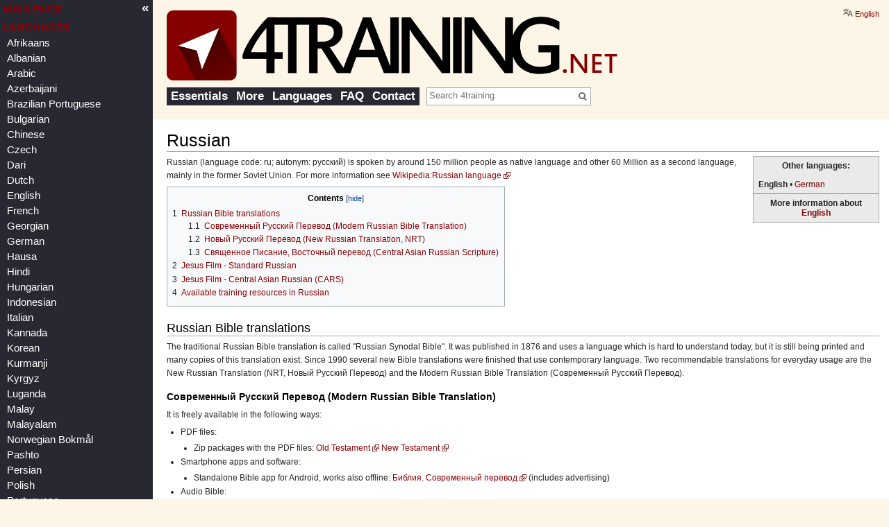

--- FILE ---
content_type: text/html; charset=UTF-8
request_url: https://www.4training.net/Special:MyLanguage/Russian
body_size: 7605
content:
<!DOCTYPE html>
<html class="client-nojs" lang="en" dir="ltr">
<head>
<meta charset="UTF-8"/>
<title>Russian - 4training</title>
<script>document.documentElement.className="client-js";RLCONF={"wgBreakFrames":false,"wgSeparatorTransformTable":["",""],"wgDigitTransformTable":["",""],"wgDefaultDateFormat":"dmy","wgMonthNames":["","January","February","March","April","May","June","July","August","September","October","November","December"],"wgRequestId":"aWznA-gbOlrVInX3cypcTQAAkgM","wgCSPNonce":false,"wgCanonicalNamespace":"","wgCanonicalSpecialPageName":false,"wgNamespaceNumber":0,"wgPageName":"Russian","wgTitle":"Russian","wgCurRevisionId":69065,"wgRevisionId":69065,"wgArticleId":897,"wgIsArticle":true,"wgIsRedirect":false,"wgAction":"view","wgUserName":null,"wgUserGroups":["*"],"wgCategories":[],"wgPageContentLanguage":"en","wgPageContentModel":"wikitext","wgRelevantPageName":"Russian","wgRelevantArticleId":897,"wgIsProbablyEditable":false,"wgRelevantPageIsProbablyEditable":false,"wgRestrictionEdit":[],"wgRestrictionMove":[],"wgULSAcceptLanguageList":[],"wgULSCurrentAutonym":"English","wgInternalRedirectTargetUrl":
"/Russian","wgTranslatePageTranslation":"source","wgULSPosition":"personal","wgULSisCompactLinksEnabled":true};RLSTATE={"site.styles":"ready","user.styles":"ready","user":"ready","user.options":"loading","ext.translate":"ready","ext.translate.tag.languages":"ready","mediawiki.ui.icon":"ready","mediawiki.ui.button":"ready","skins.fortraining.styles":"ready","ext.translate.edit.documentation.styles":"ready","ext.uls.pt":"ready","ext.embedVideo.styles":"ready"};RLPAGEMODULES=["mediawiki.action.view.redirect","site","mediawiki.page.ready","mediawiki.toc","skins.fortraining.js","ext.translate.edit.documentation","ext.uls.compactlinks","ext.uls.interface","ext.embedVideo.overlay"];</script>
<script>(RLQ=window.RLQ||[]).push(function(){mw.loader.implement("user.options@12s5i",function($,jQuery,require,module){mw.user.tokens.set({"patrolToken":"+\\","watchToken":"+\\","csrfToken":"+\\"});});});</script>
<link rel="stylesheet" href="/mediawiki/load.php?lang=en&amp;modules=ext.embedVideo.styles%7Cext.translate%7Cext.translate.edit.documentation.styles%7Cext.translate.tag.languages%7Cext.uls.pt%7Cmediawiki.ui.button%2Cicon%7Cskins.fortraining.styles&amp;only=styles&amp;skin=fortraining"/>
<script async="" src="/mediawiki/load.php?lang=en&amp;modules=startup&amp;only=scripts&amp;raw=1&amp;skin=fortraining"></script>
<meta name="ResourceLoaderDynamicStyles" content=""/>
<link rel="stylesheet" href="/mediawiki/load.php?lang=en&amp;modules=site.styles&amp;only=styles&amp;skin=fortraining"/>
<meta name="generator" content="MediaWiki 1.39.10"/>
<meta name="format-detection" content="telephone=no"/>
<meta name="viewport" content="width=1000"/>
<link rel="icon" href="/favicon.ico"/>
<link rel="search" type="application/opensearchdescription+xml" href="/mediawiki/opensearch_desc.php" title="4training (en)"/>
<link rel="EditURI" type="application/rsd+xml" href="https://www.4training.net/mediawiki/api.php?action=rsd"/>
<link rel="license" href="https://creativecommons.org/publicdomain/zero/1.0/"/>
<link rel="alternate" type="application/atom+xml" title="4training Atom feed" href="/mediawiki/index.php?title=Special:RecentChanges&amp;feed=atom"/>
</head>
<body class="mediawiki ltr sitedir-ltr mw-hide-empty-elt ns-0 ns-subject page-Russian rootpage-Russian skin-fortraining action-view"><div id="ft-wrapper">
	<div id="ft-header">
		<a href="/mediawiki/index.php/Special:MyLanguage/Start" title="Visit the main page">
		
			<img id="ft-logo" src="/mediawiki/images/4training.png" alt="logo"/>
		</a>
		<div id="ft-header-menu">
			<a href="/Special:MyLanguage/Essentials">Essentials</a>
			<a href="/Special:MyLanguage/More">More</a>
			<a href="/Special:MyLanguage/Languages">Languages</a>
			<a href="/Special:MyLanguage/FAQ">FAQ</a>
			<a style="margin-right: 10px" href="https://www.4training.net/Special:MyLanguage/Contact">Contact</a>

			<div id="p-search" role="search">
			<form action="/mediawiki/index.php" role="search" class="mw-portlet" id="search">
				<div id="simpleSearch">
					<input type="hidden" name="title" value="Special:Search">
					<h3  >
						<label for="searchInput">Search</label>
					</h3>
					<input type="search" name="search" placeholder="Search 4training" aria-label="Search 4training" autocapitalize="sentences" title="Search 4training [f]" accesskey="f" id="searchInput"/>
					<input type="submit" name="go" value="Go" title="Go to a page with this exact name if it exists" class="searchButton" id="searchButton"/>
				</div>
			</form>
			</div>
		</div>
	</div>

	<div id="ft-content" class="mw-body" role="main">
		<div id="siteNotice"></div>
		
		<div class="mw-indicators mw-body-content">
		</div>
		<h1 id="firstHeading" class="firstHeading mw-first-heading"><span class="mw-page-title-main">Russian</span></h1>
		<div>
			<div id="contentSub">
				
				
			</div>
			<div id="mw-content-text" class="mw-body-content mw-content-ltr" lang="en" dir="ltr"><div class="mw-parser-output"><div class="mw-pt-languages noprint" lang="en" dir="ltr"><div class="mw-pt-languages-label">Other languages:</div><ul class="mw-pt-languages-list"><li><span class="mw-pt-languages-ui mw-pt-languages-selected mw-pt-progress mw-pt-progress--complete" lang="en" dir="ltr">English</span></li>
<li><a href="/Russian/de" class="mw-pt-progress mw-pt-progress--complete" title="Russisch (100% translated)" lang="de" dir="ltr">German</a></li></ul><div class="mw-pt-languages-label" style="border-top: 1px solid grey">More information about <a href="/Special:MyLanguage/English">English</a></div></div>
<p>Russian (language code: ru; autonym: русский) is spoken by around 150 million people as native language and other 60 Million as a second language, mainly in the former Soviet Union. For more information see <a target="_blank" rel="nofollow noreferrer noopener" class="external text" href="http://en.wikipedia.org/wiki/Russian_language">Wikipedia:Russian language</a>
</p>
<div id="toc" class="toc" role="navigation" aria-labelledby="mw-toc-heading"><input type="checkbox" role="button" id="toctogglecheckbox" class="toctogglecheckbox" style="display:none" /><div class="toctitle" lang="en" dir="ltr"><h2 id="mw-toc-heading">Contents</h2><span class="toctogglespan"><label class="toctogglelabel" for="toctogglecheckbox"></label></span></div>
<ul>
<li class="toclevel-1 tocsection-1"><a href="#Russian_Bible_translations"><span class="tocnumber">1</span> <span class="toctext">Russian Bible translations</span></a>
<ul>
<li class="toclevel-2"><a href="#Современный_Русский_Перевод_(Modern_Russian_Bible_Translation)"><span class="tocnumber">1.1</span> <span class="toctext">Современный Русский Перевод (Modern Russian Bible Translation)</span></a></li>
<li class="toclevel-2"><a href="#Новый_Русский_Перевод_(New_Russian_Translation,_NRT)"><span class="tocnumber">1.2</span> <span class="toctext">Новый Русский Перевод (New Russian Translation, NRT)</span></a></li>
<li class="toclevel-2"><a href="#Священное_Писание,_Восточный_перевод_(Central_Asian_Russian_Scripture)"><span class="tocnumber">1.3</span> <span class="toctext">Священное Писание, Восточный перевод (Central Asian Russian Scripture)</span></a></li>
</ul>
</li>
<li class="toclevel-1"><a href="#Jesus_Film_-_Standard_Russian"><span class="tocnumber">2</span> <span class="toctext">Jesus Film&#160;-&#160;Standard Russian</span></a></li>
<li class="toclevel-1"><a href="#Jesus_Film_-_Central_Asian_Russian_(CARS)"><span class="tocnumber">3</span> <span class="toctext">Jesus Film&#160;-&#160;Central Asian Russian (CARS)</span></a></li>
<li class="toclevel-1 tocsection-2"><a href="#Available_training_resources_in_Russian"><span class="tocnumber">4</span> <span class="toctext">Available training resources in Russian</span></a></li>
</ul>
</div>

<h2><span class="mw-headline" id="Russian_Bible_translations">Russian Bible translations</span></h2>
<p>The traditional Russian Bible translation is called "Russian Synodal Bible". It was published in 1876 and uses a language which is hard to understand today, but it is still being printed and many copies of this translation exist. Since 1990 several new Bible translations were finished that use contemporary language. Two recommendable translations for everyday usage are the New Russian Translation (NRT, Новый Русский Перевод) and the Modern Russian Bible Translation (Современный Русский Перевод).
</p>
<h3><span id=".D0.A1.D0.BE.D0.B2.D1.80.D0.B5.D0.BC.D0.B5.D0.BD.D0.BD.D1.8B.D0.B9_.D0.A0.D1.83.D1.81.D1.81.D0.BA.D0.B8.D0.B9_.D0.9F.D0.B5.D1.80.D0.B5.D0.B2.D0.BE.D0.B4_.28Modern_Russian_Bible_Translation.29"></span><span class="mw-headline" id="Современный_Русский_Перевод_(Modern_Russian_Bible_Translation)">Современный Русский Перевод (Modern Russian Bible Translation)</span></h3>
<p>It is freely available in the following ways:
</p>
<ul><li>PDF files:
<ul><li>Zip packages with the PDF files: <a target="_blank" rel="nofollow noreferrer noopener" class="external text" href="http://tpor.ru/wp-content/uploads/files/tpor.ru_vetxij-zavet-perevod-s-drevneevrejskogo.rar">Old Testament</a> <a target="_blank" rel="nofollow noreferrer noopener" class="external text" href="http://tpor.ru/wp-content/uploads/files/tpor.ru_radostnaya-vest-novyj-zavet.rar">New Testament</a></li></ul></li>
<li>Smartphone apps and software:
<ul><li>Standalone Bible app for Android, works also offline: <a target="_blank" rel="nofollow noreferrer noopener" class="external text" href="https://play.google.com/store/apps/details?id=by.nsource.prj_holy_bible_modern">Библия. Современный перевод</a> (includes advertising)</li></ul></li>
<li>Audio Bible:
<ul><li>Currently audio recordings of the whole OT and of Matthew, Mark and Luke are finished. You see the current status and can download all MP3 files here: <a target="_blank" rel="nofollow noreferrer noopener" class="external free" href="http://orgin.ru/index.php/proekty/item/bibliya">http://orgin.ru/index.php/proekty/item/bibliya</a></li></ul></li>
<li>Printed copies:
<ul><li><a target="_blank" rel="nofollow noreferrer noopener" class="external free" href="http://www.biblia.ru/books/show/?lang=r&amp;cat=7">http://www.biblia.ru/books/show/?lang=r&amp;cat=7</a></li></ul></li></ul>
<h3><span id=".D0.9D.D0.BE.D0.B2.D1.8B.D0.B9_.D0.A0.D1.83.D1.81.D1.81.D0.BA.D0.B8.D0.B9_.D0.9F.D0.B5.D1.80.D0.B5.D0.B2.D0.BE.D0.B4_.28New_Russian_Translation.2C_NRT.29"></span><span class="mw-headline" id="Новый_Русский_Перевод_(New_Russian_Translation,_NRT)">Новый Русский Перевод (New Russian Translation, NRT)</span></h3>
<p>It is freely available in the following ways:
</p>
<ul><li>Reading online:
<ul><li><a target="_blank" rel="nofollow noreferrer noopener" class="external free" href="https://www.bibleonline.ru/bible/nrt/">https://www.bibleonline.ru/bible/nrt/</a></li>
<li><a target="_blank" rel="nofollow noreferrer noopener" class="external text" href="https://www.bible.com/de/bible/143/JHN.1.NRT">www.bible.com</a></li></ul></li>
<li>Smartphone apps and software:
<ul><li><a target="_blank" rel="nofollow noreferrer noopener" class="external text" href="http://www.youversion.com">YouVersion</a> smartphone app: Text of the whole Bible, recordings of the whole Bible. Can be downloaded and is then available for offline use. Select "русский" in the language selection and then select "NRT".</li></ul></li>
<li>Audio Bible:
<ul><li><a target="_blank" rel="nofollow noreferrer noopener" class="external text" href="http://www.youversion.com">YouVersion</a> smartphone app (see above)</li></ul></li></ul>
<h3><span id=".D0.A1.D0.B2.D1.8F.D1.89.D0.B5.D0.BD.D0.BD.D0.BE.D0.B5_.D0.9F.D0.B8.D1.81.D0.B0.D0.BD.D0.B8.D0.B5.2C_.D0.92.D0.BE.D1.81.D1.82.D0.BE.D1.87.D0.BD.D1.8B.D0.B9_.D0.BF.D0.B5.D1.80.D0.B5.D0.B2.D0.BE.D0.B4_.28Central_Asian_Russian_Scripture.29"></span><span class="mw-headline" id="Священное_Писание,_Восточный_перевод_(Central_Asian_Russian_Scripture)">Священное Писание, Восточный перевод (Central Asian Russian Scripture)</span></h3>
<p>This translation is usually abbreviated as CARS and is specifically for people groups from the Caucasus and Central Asia with Islamic background. The official website is <a target="_blank" rel="nofollow noreferrer noopener" class="external free" href="http://www.slovocars.org">http://www.slovocars.org</a> (in English and Russian).<br />For more information about this translation and its variants CARSA and CARST see <a target="_blank" rel="nofollow noreferrer noopener" class="external free" href="https://www.bible.com/de/versions/385-cars-sviashchiennoie-pisaniie-vostochnyi-pierievod">https://www.bible.com/de/versions/385-cars-sviashchiennoie-pisaniie-vostochnyi-pierievod</a> and <a target="_blank" rel="nofollow noreferrer noopener" class="external free" href="http://www.slovocars.org/en/about-project">http://www.slovocars.org/en/about-project</a>
</p><p>It is freely available in the following ways:
</p>
<ul><li>Reading online:
<ul><li><a target="_blank" rel="nofollow noreferrer noopener" class="external free" href="http://online.slovocars.org/">http://online.slovocars.org/</a></li>
<li><a target="_blank" rel="nofollow noreferrer noopener" class="external text" href="https://www.bible.com/bible/385/JHN.1.cars">www.bible.com</a></li>
<li><a target="_blank" rel="nofollow noreferrer noopener" class="external text" href="https://www.bibleserver.com/start/CARS">www.bibleserver.com</a></li></ul></li>
<li>PDF files:
<ul><li>In a single PDF:<a target="_blank" rel="nofollow noreferrer noopener" class="external text" href="http://slovocars.org/sites/default/files/content/scripture/PDFs/%D0%98%D0%BD%D0%B4%D0%B6%D0%B8%D0%BB-CARS%20regular%20version%202013.pdf">New Testament</a></li>
<li>Individual PDFs for each Bible book:<a target="_blank" rel="nofollow noreferrer noopener" class="external text" href="http://www.slovocars.org/en/pdf-download">Whole Bible</a></li></ul></li>
<li>Smartphone apps and software:
<ul><li>The <a target="_blank" rel="nofollow noreferrer noopener" class="external text" href="http://www.crosswire.org/sword/">Sword Project</a> (Android app: <a target="_blank" rel="nofollow noreferrer noopener" class="external text" href="https://play.google.com/store/apps/details?id=net.bible.android.activity">And Bible</a>; for Windows and Linux: <a target="_blank" rel="nofollow noreferrer noopener" class="external text" href="http://xiphos.org/">Xiphos</a>; for Mac OS: <a target="_blank" rel="nofollow noreferrer noopener" class="external text" href="https://launchpad.net/eloquent">Eloquent</a>; other platforms and more software:  <a target="_blank" rel="nofollow noreferrer noopener" class="external text" href="http://www.crosswire.org/applications/">complete overview</a>): Text of the whole Bible. Select "русский" and then select "СПВП (RusCARS)".</li>
<li><a target="_blank" rel="nofollow noreferrer noopener" class="external text" href="http://www.youversion.com">YouVersion</a> smartphone app: Text of the whole Bible, no recordings. Can be downloaded and is then available for offline use. Select "русский" in the language selection and then select "CARS".</li>
<li><a target="_blank" rel="nofollow noreferrer noopener" class="external text" href="http://www.bible.is">bible.is</a> smartphone app: Text of the New Testament, recordings of the New Testament. Select "русский" in the language selection and then select "IBS / Central Asian Russian Scriptures (CARS)".</li>
<li>Standalone Bible app for Android, works also offline: <a target="_blank" rel="nofollow noreferrer noopener" class="external text" href="https://play.google.com/store/apps/details?id=org.cars.svashenoepisanie">Священное Писание</a></li>
<li>Complete overview of available smartphone apps: <a target="_blank" rel="nofollow noreferrer noopener" class="external free" href="http://www.slovocars.org/en/smartphones-and-tablets">http://www.slovocars.org/en/smartphones-and-tablets</a></li></ul></li>
<li>Audio Bible:
<ul><li>Download MP3 files of (almost) the whole Bible: <a target="_blank" rel="nofollow noreferrer noopener" class="external free" href="http://www.slovocars.org/en/audio-download">http://www.slovocars.org/en/audio-download</a></li>
<li>Zip package containing MP3 files: <a target="_blank" rel="nofollow noreferrer noopener" class="external text" href="http://slovocars.org/sites/default/files/content/scripture/sevenFiles/Zabur.zip">Psalms</a></li>
<li><a target="_blank" rel="nofollow noreferrer noopener" class="external text" href="http://www.bible.is">bible.is</a> smartphone app (see above)</li></ul></li>
<li>Printed copies:
<ul><li><a target="_blank" rel="nofollow noreferrer noopener" class="external free" href="http://www.slovocars.org/en/where-can-i-find-holy-scriptures">http://www.slovocars.org/en/where-can-i-find-holy-scriptures</a></li></ul></li></ul>
<h2><span class="mw-headline" id="Jesus_Film_-_Standard_Russian">Jesus Film&#160;-&#160;Standard Russian</span></h2>
<ul><li>Direct links:
<ul><li><b>Jesus film</b>: <a target="_blank" rel="nofollow noreferrer noopener" class="external free" href="https://www.jesusfilm.org/watch/jesus.html/russian.html">https://www.jesusfilm.org/watch/jesus.html/russian.html</a></li>
<li>Magdalena film (Jesus film for women): <a target="_blank" rel="nofollow noreferrer noopener" class="external free" href="https://www.jesusfilm.org/watch/magdalena.html/russian.html">https://www.jesusfilm.org/watch/magdalena.html/russian.html</a></li>
<li>The Story of Jesus for Children: <a target="_blank" rel="nofollow noreferrer noopener" class="external free" href="https://www.jesusfilm.org/watch/jfp-interests-student-resources.html/the-story-of-jesus-for-children/russian.html">https://www.jesusfilm.org/watch/jfp-interests-student-resources.html/the-story-of-jesus-for-children/russian.html</a></li></ul></li>
<li><a target="_blank" rel="nofollow noreferrer noopener" class="external text" href="https://www.jesusfilm.org/search.html?q=russian">Overview of all available media on Jesus Film Media</a>:</li>
<li><a target="_blank" rel="nofollow noreferrer noopener" class="external text" href="https://www.jesusfilm.org/">Jesus Film Project</a> official website: You can watch videos online or download them in low or high quality</li>
<li>Jesus Film App (<a target="_blank" rel="nofollow noreferrer noopener" class="external text" href="https://play.google.com/store/apps/details?id=com.jesusfilmmedia.android.jesusfilm&amp;hl=de">Android</a> <a target="_blank" rel="nofollow noreferrer noopener" class="external text" href="https://itunes.apple.com/us/app/jesus-film-media/id550525738?ls=1&amp;mt=8">iOS</a>): You can watch videos online or download them in low or high quality</li></ul>
<ul><li>Russian sign language: <a target="_blank" rel="nofollow noreferrer noopener" class="external free" href="http://www.jesusfilm.org/watch/jesus.html/russian-sign-language.html">http://www.jesusfilm.org/watch/jesus.html/russian-sign-language.html</a></li></ul>
<h2><span id="Jesus_Film_-_Central_Asian_Russian_.28CARS.29"></span><span class="mw-headline" id="Jesus_Film_-_Central_Asian_Russian_(CARS)">Jesus Film&#160;-&#160;Central Asian Russian (CARS)</span></h2>
<ul><li>Direct links:
<ul><li><b>Jesus film</b>: <a target="_blank" rel="nofollow noreferrer noopener" class="external free" href="https://www.jesusfilm.org/watch/jesus.html/russian-central-asian.html">https://www.jesusfilm.org/watch/jesus.html/russian-central-asian.html</a></li>
<li>Magdalena film (Jesus film for women): <a target="_blank" rel="nofollow noreferrer noopener" class="external free" href="https://www.jesusfilm.org/watch/magdalena.html/russian-central-asian.html">https://www.jesusfilm.org/watch/magdalena.html/russian-central-asian.html</a></li>
<li>The Story of Jesus for Children: <a target="_blank" rel="nofollow noreferrer noopener" class="external free" href="https://www.jesusfilm.org/watch/jfp-interests-student-resources.html/the-story-of-jesus-for-children/russian-central-asian.html">https://www.jesusfilm.org/watch/jfp-interests-student-resources.html/the-story-of-jesus-for-children/russian-central-asian.html</a></li></ul></li>
<li><a target="_blank" rel="nofollow noreferrer noopener" class="external text" href="https://www.jesusfilm.org/search.html?q=russian-central-asian">Overview of all available media on Jesus Film Media</a>:</li>
<li><a target="_blank" rel="nofollow noreferrer noopener" class="external text" href="https://www.jesusfilm.org/">Jesus Film Project</a> official website: You can watch videos online or download them in low or high quality</li>
<li>Jesus Film App (<a target="_blank" rel="nofollow noreferrer noopener" class="external text" href="https://play.google.com/store/apps/details?id=com.jesusfilmmedia.android.jesusfilm&amp;hl=de">Android</a> <a target="_blank" rel="nofollow noreferrer noopener" class="external text" href="https://itunes.apple.com/us/app/jesus-film-media/id550525738?ls=1&amp;mt=8">iOS</a>): You can watch videos online or download them in low or high quality</li></ul>
<p><br />
</p>
<h2><span class="mw-headline" id="Available_training_resources_in_Russian">Available training resources in Russian</span></h2>
<ul><li><a href="/Prayer/ru" title="Prayer/ru">Prayer</a> <a href="https://www.4training.net/mediawiki/images/7/7b/%D0%9C%D0%BE%D0%BB%D0%B8%D1%82%D0%B2%D0%B0.pdf" target="_blank" rel="nofollow noreferrer noopener"><img alt="Pdficon small.png" src="/mediawiki/images/0/01/Pdficon_small.png" decoding="async" width="16" height="16" /></a> <a href="https://www.4training.net/mediawiki/images/c/ca/%D0%9C%D0%BE%D0%BB%D0%B8%D1%82%D0%B2%D0%B0.odt" target="_blank" rel="nofollow noreferrer noopener"><img alt="Odticon small.png" src="/mediawiki/images/e/ef/Odticon_small.png" decoding="async" width="16" height="16" /></a></li>
<li><a href="/Forgiving_Step_by_Step/ru" title="Forgiving Step by Step/ru">Forgiving Step by Step</a> <a href="https://www.4training.net/mediawiki/images/7/77/%D0%A8%D0%B0%D0%B3%D0%B8_%D0%BF%D1%80%D0%BE%D1%89%D0%B5%D0%BD%D0%B8%D1%8F.pdf" target="_blank" rel="nofollow noreferrer noopener"><img alt="Pdficon small.png" src="/mediawiki/images/0/01/Pdficon_small.png" decoding="async" width="16" height="16" /></a> <a href="https://www.4training.net/mediawiki/images/1/1f/%D0%A8%D0%B0%D0%B3%D0%B8_%D0%BF%D1%80%D0%BE%D1%89%D0%B5%D0%BD%D0%B8%D1%8F.odt" target="_blank" rel="nofollow noreferrer noopener"><img alt="Odticon small.png" src="/mediawiki/images/e/ef/Odticon_small.png" decoding="async" width="16" height="16" /></a></li>
<li><a href="/Time_with_God/ru" title="Time with God/ru">Time with God</a> <a href="https://www.4training.net/mediawiki/images/9/95/%D0%92%D1%80%D0%B5%D0%BC%D1%8F_%D1%81_%D0%91%D0%BE%D0%B3%D0%BE%D0%BC.pdf" target="_blank" rel="nofollow noreferrer noopener"><img alt="Pdficon small.png" src="/mediawiki/images/0/01/Pdficon_small.png" decoding="async" width="16" height="16" /></a> <a href="https://www.4training.net/mediawiki/images/9/9f/%D0%92%D1%80%D0%B5%D0%BC%D1%8F_%D1%81_%D0%91%D0%BE%D0%B3%D0%BE%D0%BC.odt" target="_blank" rel="nofollow noreferrer noopener"><img alt="Odticon small.png" src="/mediawiki/images/e/ef/Odticon_small.png" decoding="async" width="16" height="16" /></a></li>
<li><a href="/Hearing_from_God/ru" title="Hearing from God/ru">Hearing from God</a> <a href="https://www.4training.net/mediawiki/images/b/be/%D0%A1%D0%BB%D1%8B%D1%88%D0%B0%D0%BD%D0%B8%D0%B5_%D0%91%D0%BE%D0%B3%D0%B0.pdf" target="_blank" rel="nofollow noreferrer noopener"><img alt="Pdficon small.png" src="/mediawiki/images/0/01/Pdficon_small.png" decoding="async" width="16" height="16" /></a> <a href="https://www.4training.net/mediawiki/images/8/85/%D0%A1%D0%BB%D1%8B%D1%88%D0%B0%D0%BD%D0%B8%D0%B5_%D0%91%D0%BE%D0%B3%D0%B0.odt" target="_blank" rel="nofollow noreferrer noopener"><img alt="Odticon small.png" src="/mediawiki/images/e/ef/Odticon_small.png" decoding="async" width="16" height="16" /></a></li>
<li><a href="/Church/ru" title="Church/ru">Church</a> <a href="https://www.4training.net/mediawiki/images/d/de/%D0%A6%D0%B5%D1%80%D0%BA%D0%BE%D0%B2%D1%8C.pdf" target="_blank" rel="nofollow noreferrer noopener"><img alt="Pdficon small.png" src="/mediawiki/images/0/01/Pdficon_small.png" decoding="async" width="16" height="16" /></a> <a href="https://www.4training.net/mediawiki/images/7/7b/%D0%A6%D0%B5%D1%80%D0%BA%D0%BE%D0%B2%D1%8C.odt" target="_blank" rel="nofollow noreferrer noopener"><img alt="Odticon small.png" src="/mediawiki/images/e/ef/Odticon_small.png" decoding="async" width="16" height="16" /></a></li>
<li><a href="/Healing/ru" title="Healing/ru">Healing</a> <a href="https://www.4training.net/mediawiki/images/f/f0/%D0%98%D1%81%D1%86%D0%B5%D0%BB%D0%B5%D0%BD%D0%B8%D0%B5.pdf" target="_blank" rel="nofollow noreferrer noopener"><img alt="Pdficon small.png" src="/mediawiki/images/0/01/Pdficon_small.png" decoding="async" width="16" height="16" /></a> <a href="https://www.4training.net/mediawiki/images/e/e8/%D0%98%D1%81%D1%86%D0%B5%D0%BB%D0%B5%D0%BD%D0%B8%D0%B5.odt" target="_blank" rel="nofollow noreferrer noopener"><img alt="Odticon small.png" src="/mediawiki/images/e/ef/Odticon_small.png" decoding="async" width="16" height="16" /></a></li>
<li><a href="/My_Story_with_God/ru" title="My Story with God/ru">My Story with God</a> <a href="https://www.4training.net/mediawiki/images/d/d5/%D0%9C%D0%BE%D1%91_%D1%81%D0%B2%D0%B8%D0%B4%D0%B5%D1%82%D0%B5%D0%BB%D1%8C%D1%81%D1%82%D0%B2%D0%BE.pdf" target="_blank" rel="nofollow noreferrer noopener"><img alt="Pdficon small.png" src="/mediawiki/images/0/01/Pdficon_small.png" decoding="async" width="16" height="16" /></a> <a href="https://www.4training.net/mediawiki/images/1/14/%D0%9C%D0%BE%D1%91_%D1%81%D0%B2%D0%B8%D0%B4%D0%B5%D1%82%D0%B5%D0%BB%D1%8C%D1%81%D1%82%D0%B2%D0%BE.odt" target="_blank" rel="nofollow noreferrer noopener"><img alt="Odticon small.png" src="/mediawiki/images/e/ef/Odticon_small.png" decoding="async" width="16" height="16" /></a></li>
<li><a href="/Bible_Reading_Hints/ru" title="Bible Reading Hints/ru">Bible Reading Hints</a> <a href="https://www.4training.net/mediawiki/images/4/45/%D0%9F%D0%BE%D0%B4%D1%81%D0%BA%D0%B0%D0%B7%D0%BA%D0%B8_%D0%B4%D0%BB%D1%8F_%D1%87%D1%82%D0%B5%D0%BD%D0%B8%D1%8F_%D0%91%D0%B8%D0%B1%D0%BB%D0%B8%D0%B8.pdf" target="_blank" rel="nofollow noreferrer noopener"><img alt="Pdficon small.png" src="/mediawiki/images/0/01/Pdficon_small.png" decoding="async" width="16" height="16" /></a> <a href="https://www.4training.net/mediawiki/images/c/cb/%D0%9F%D0%BE%D0%B4%D1%81%D0%BA%D0%B0%D0%B7%D0%BA%D0%B8_%D0%B4%D0%BB%D1%8F_%D1%87%D1%82%D0%B5%D0%BD%D0%B8%D1%8F_%D0%91%D0%B8%D0%B1%D0%BB%D0%B8%D0%B8_%D0%BF%D0%B5%D1%87%D0%B0%D1%82%D1%8C.pdf" target="_blank" rel="nofollow noreferrer noopener"><img alt="Printpdficon small.png" src="/mediawiki/images/3/34/Printpdficon_small.png" decoding="async" width="16" height="16" /></a> <a href="https://www.4training.net/mediawiki/images/8/89/%D0%9F%D0%BE%D0%B4%D1%81%D0%BA%D0%B0%D0%B7%D0%BA%D0%B8_%D0%B4%D0%BB%D1%8F_%D1%87%D1%82%D0%B5%D0%BD%D0%B8%D1%8F_%D0%91%D0%B8%D0%B1%D0%BB%D0%B8%D0%B8.odt" target="_blank" rel="nofollow noreferrer noopener"><img alt="Odticon small.png" src="/mediawiki/images/e/ef/Odticon_small.png" decoding="async" width="16" height="16" /></a></li>
<li><a href="/Bible_Reading_Hints_(Seven_Stories_full_of_Hope)/ru" title="Bible Reading Hints (Seven Stories full of Hope)/ru">Bible Reading Hints (Seven Stories full of Hope)</a> <a href="https://www.4training.net/mediawiki/images/b/b5/%D0%9F%D0%BE%D0%B4%D1%81%D0%BA%D0%B0%D0%B7%D0%BA%D0%B8_%D0%B4%D0%BB%D1%8F_%D1%87%D1%82%D0%B5%D0%BD%D0%B8%D1%8F_%D0%91%D0%B8%D0%B1%D0%BB%D0%B8%D0%B8_%28%D0%A1%D0%B5%D0%BC%D1%8C_%D0%B8%D1%81%D1%82%D0%BE%D1%80%D0%B8%D0%B9%2C_%D0%BF%D0%BE%D0%BB%D0%BD%D1%8B%D1%85_%D0%BD%D0%B0%D0%B4%D0%B5%D0%B6%D0%B4%D1%8B%29.pdf" target="_blank" rel="nofollow noreferrer noopener"><img alt="Pdficon small.png" src="/mediawiki/images/0/01/Pdficon_small.png" decoding="async" width="16" height="16" /></a> <a href="https://www.4training.net/mediawiki/images/6/69/%D0%9F%D0%BE%D0%B4%D1%81%D0%BA%D0%B0%D0%B7%D0%BA%D0%B8_%D0%B4%D0%BB%D1%8F_%D1%87%D1%82%D0%B5%D0%BD%D0%B8%D1%8F_%D0%91%D0%B8%D0%B1%D0%BB%D0%B8%D0%B8_%28%D0%A1%D0%B5%D0%BC%D1%8C_%D0%B8%D1%81%D1%82%D0%BE%D1%80%D0%B8%D0%B9%2C_%D0%BF%D0%BE%D0%BB%D0%BD%D1%8B%D1%85_%D0%BD%D0%B0%D0%B4%D0%B5%D0%B6%D0%B4%D1%8B%29_%D0%BF%D0%B5%D1%87%D0%B0%D1%82%D1%8C.pdf" target="_blank" rel="nofollow noreferrer noopener"><img alt="Printpdficon small.png" src="/mediawiki/images/3/34/Printpdficon_small.png" decoding="async" width="16" height="16" /></a> <a href="https://www.4training.net/mediawiki/images/a/a5/%D0%9F%D0%BE%D0%B4%D1%81%D0%BA%D0%B0%D0%B7%D0%BA%D0%B8_%D0%B4%D0%BB%D1%8F_%D1%87%D1%82%D0%B5%D0%BD%D0%B8%D1%8F_%D0%91%D0%B8%D0%B1%D0%BB%D0%B8%D0%B8_%28%D0%A1%D0%B5%D0%BC%D1%8C_%D0%B8%D1%81%D1%82%D0%BE%D1%80%D0%B8%D0%B9%2C_%D0%BF%D0%BE%D0%BB%D0%BD%D1%8B%D1%85_%D0%BD%D0%B0%D0%B4%D0%B5%D0%B6%D0%B4%D1%8B%29.odt" target="_blank" rel="nofollow noreferrer noopener"><img alt="Odticon small.png" src="/mediawiki/images/e/ef/Odticon_small.png" decoding="async" width="16" height="16" /></a></li>
<li><a href="/Bible_Reading_Hints_(Starting_with_the_Creation)/ru" title="Bible Reading Hints (Starting with the Creation)/ru">Bible Reading Hints (Starting with the Creation)</a> <a href="https://www.4training.net/mediawiki/images/0/0b/%D0%9F%D0%BE%D0%B4%D1%81%D0%BA%D0%B0%D0%B7%D0%BA%D0%B8_%D0%B4%D0%BB%D1%8F_%D1%87%D1%82%D0%B5%D0%BD%D0%B8%D1%8F_%D0%91%D0%B8%D0%B1%D0%BB%D0%B8%D0%B8_%28%D0%9D%D0%B0%D1%87%D0%B8%D0%BD%D0%B0%D1%8F_%D1%81_%D0%A1%D0%BE%D1%82%D0%B2%D0%BE%D1%80%D0%B5%D0%BD%D0%B8%D1%8F%29.pdf" target="_blank" rel="nofollow noreferrer noopener"><img alt="Pdficon small.png" src="/mediawiki/images/0/01/Pdficon_small.png" decoding="async" width="16" height="16" /></a> <a href="https://www.4training.net/mediawiki/images/5/5c/%D0%9F%D0%BE%D0%B4%D1%81%D0%BA%D0%B0%D0%B7%D0%BA%D0%B8_%D0%B4%D0%BB%D1%8F_%D1%87%D1%82%D0%B5%D0%BD%D0%B8%D1%8F_%D0%91%D0%B8%D0%B1%D0%BB%D0%B8%D0%B8_%28%D0%9D%D0%B0%D1%87%D0%B8%D0%BD%D0%B0%D1%8F_%D1%81_%D0%A1%D0%BE%D1%82%D0%B2%D0%BE%D1%80%D0%B5%D0%BD%D0%B8%D1%8F%29_%D0%BF%D0%B5%D1%87%D0%B0%D1%82%D1%8C.pdf" target="_blank" rel="nofollow noreferrer noopener"><img alt="Printpdficon small.png" src="/mediawiki/images/3/34/Printpdficon_small.png" decoding="async" width="16" height="16" /></a> <a href="https://www.4training.net/mediawiki/images/1/11/%D0%9F%D0%BE%D0%B4%D1%81%D0%BA%D0%B0%D0%B7%D0%BA%D0%B8_%D0%B4%D0%BB%D1%8F_%D1%87%D1%82%D0%B5%D0%BD%D0%B8%D1%8F_%D0%91%D0%B8%D0%B1%D0%BB%D0%B8%D0%B8_%28%D0%9D%D0%B0%D1%87%D0%B8%D0%BD%D0%B0%D1%8F_%D1%81_%D0%A1%D0%BE%D1%82%D0%B2%D0%BE%D1%80%D0%B5%D0%BD%D0%B8%D1%8F%29.odt" target="_blank" rel="nofollow noreferrer noopener"><img alt="Odticon small.png" src="/mediawiki/images/e/ef/Odticon_small.png" decoding="async" width="16" height="16" /></a></li>
<li><a href="/The_Three-Thirds_Process/ru" title="The Three-Thirds Process/ru">The Three-Thirds Process</a> <a href="https://www.4training.net/mediawiki/images/3/34/%D0%A2%D1%80%D0%B5%D1%85%D1%81%D1%82%D0%BE%D1%80%D0%BE%D0%BD%D0%BD%D0%B8%D0%B9_%D0%BF%D1%80%D0%BE%D1%86%D0%B5%D1%81%D1%81.pdf" target="_blank" rel="nofollow noreferrer noopener"><img alt="Pdficon small.png" src="/mediawiki/images/0/01/Pdficon_small.png" decoding="async" width="16" height="16" /></a></li>
<li><a href="/Four_Kinds_of_Disciples/ru" title="Four Kinds of Disciples/ru">Four Kinds of Disciples</a> <a href="https://www.4training.net/mediawiki/images/d/d2/%D0%A7%D0%B5%D1%82%D1%8B%D1%80%D0%B5_%D0%B2%D0%B8%D0%B4%D0%B0_%D1%83%D1%87%D0%B5%D0%BD%D0%B8%D0%BA%D0%BE%D0%B2.pdf" target="_blank" rel="nofollow noreferrer noopener"><img alt="Pdficon small.png" src="/mediawiki/images/0/01/Pdficon_small.png" decoding="async" width="16" height="16" /></a> <a href="https://www.4training.net/mediawiki/images/d/de/%D0%A7%D0%B5%D1%82%D1%8B%D1%80%D0%B5_%D0%B2%D0%B8%D0%B4%D0%B0_%D1%83%D1%87%D0%B5%D0%BD%D0%B8%D0%BA%D0%BE%D0%B2.odt" target="_blank" rel="nofollow noreferrer noopener"><img alt="Odticon small.png" src="/mediawiki/images/e/ef/Odticon_small.png" decoding="async" width="16" height="16" /></a></li></ul></div>
<div class="printfooter" data-nosnippet="">Retrieved from "<a dir="ltr" href="https://www.4training.net/mediawiki/index.php?title=Russian&amp;oldid=69065">https://www.4training.net/mediawiki/index.php?title=Russian&amp;oldid=69065</a>"</div></div>
			<div class="visualClear"></div>
			<div id="catlinks" class="catlinks" data-mw="interface">
			</div>
		</div>
		
	</div>
	<div id="mw-navigation">
		<h2>Navigation menu</h2>
		<div id="mw-head">
			<div role="navigation" id="p-personal" class="portal" aria-labelledby="p-personal-label">
    <h3 id="p-personal-label" >
        
            Personal tools
        
    </h3>
    <div class="body">
        <ul >
            <li id="pt-uls" class="mw-list-item active"><a class="uls-trigger" href="#">English</a></li>
        </ul>
        
    </div>
</div>

			<div id="right-navigation">
				
				
				
				
			</div>
		</div>
		<div id="mw-panel">
			<div role="navigation" id="p-mainpage-description" class="portal" aria-labelledby="p-mainpage-description-label">
    <h3 id="p-mainpage-description-label" >
        <a href="/Special:MyLanguage/Start">
            Main page
        </a>
    </h3>
    <div class="body">
        <ul >
            
        </ul>
        
    </div>
</div>

			<div role="navigation" id="p-headnav-languages" class="portal" aria-labelledby="p-headnav-languages-label">
    <h3 id="p-headnav-languages-label" >
        
            Languages
        
    </h3>
    <div class="body">
        <ul >
            <li id="n-Afrikaans" class="mw-list-item"><a href="/Special:MyLanguage/Afrikaans">Afrikaans</a></li><li id="n-Albanian" class="mw-list-item"><a href="/Special:MyLanguage/Albanian">Albanian</a></li><li id="n-Arabic" class="mw-list-item"><a href="/Special:MyLanguage/Arabic">Arabic</a></li><li id="n-Azerbaijani" class="mw-list-item"><a href="/Special:MyLanguage/Azerbaijani">Azerbaijani</a></li><li id="n-Brazilian-Portuguese" class="mw-list-item"><a href="/Special:MyLanguage/Brazilian_Portuguese">Brazilian Portuguese</a></li><li id="n-Bulgarian" class="mw-list-item"><a href="/Special:MyLanguage/Bulgarian">Bulgarian</a></li><li id="n-Chinese" class="mw-list-item"><a href="/Special:MyLanguage/Chinese">Chinese</a></li><li id="n-Czech" class="mw-list-item"><a href="/Special:MyLanguage/Czech">Czech</a></li><li id="n-Dari" class="mw-list-item"><a href="/Special:MyLanguage/Dari">Dari</a></li><li id="n-Dutch" class="mw-list-item"><a href="/Special:MyLanguage/Dutch">Dutch</a></li><li id="n-English" class="mw-list-item"><a href="/Special:MyLanguage/English">English</a></li><li id="n-French" class="mw-list-item"><a href="/Special:MyLanguage/French">French</a></li><li id="n-Georgian" class="mw-list-item"><a href="/Special:MyLanguage/Georgian">Georgian</a></li><li id="n-German" class="mw-list-item"><a href="/Special:MyLanguage/German">German</a></li><li id="n-Hausa" class="mw-list-item"><a href="/Special:MyLanguage/Hausa">Hausa</a></li><li id="n-Hindi" class="mw-list-item"><a href="/Special:MyLanguage/Hindi">Hindi</a></li><li id="n-Hungarian" class="mw-list-item"><a href="/Special:MyLanguage/Hungarian">Hungarian</a></li><li id="n-Indonesian" class="mw-list-item"><a href="/Special:MyLanguage/Indonesian">Indonesian</a></li><li id="n-Italian" class="mw-list-item"><a href="/Special:MyLanguage/Italian">Italian</a></li><li id="n-Kannada" class="mw-list-item"><a href="/Special:MyLanguage/Kannada">Kannada</a></li><li id="n-Korean" class="mw-list-item"><a href="/Special:MyLanguage/Korean">Korean</a></li><li id="n-Kurmanji" class="mw-list-item"><a href="/Special:MyLanguage/Kurmanji">Kurmanji</a></li><li id="n-Kyrgyz" class="mw-list-item"><a href="/Special:MyLanguage/Kyrgyz">Kyrgyz</a></li><li id="n-Luganda" class="mw-list-item"><a href="/Special:MyLanguage/Luganda">Luganda</a></li><li id="n-Malay" class="mw-list-item"><a href="/Special:MyLanguage/Malay">Malay</a></li><li id="n-Malayalam" class="mw-list-item"><a href="/Special:MyLanguage/Malayalam">Malayalam</a></li><li id="n-Norwegian-Bokmål" class="mw-list-item"><a href="/Special:MyLanguage/Norwegian">Norwegian Bokmål</a></li><li id="n-Pashto" class="mw-list-item"><a href="/Special:MyLanguage/Pashto">Pashto</a></li><li id="n-Persian" class="mw-list-item"><a href="/Special:MyLanguage/Persian">Persian</a></li><li id="n-Polish" class="mw-list-item"><a href="/Special:MyLanguage/Polish">Polish</a></li><li id="n-Portuguese" class="mw-list-item"><a href="/Special:MyLanguage/Portuguese">Portuguese</a></li><li id="n-Romanian" class="mw-list-item"><a href="/Special:MyLanguage/Romanian">Romanian</a></li><li id="n-Rundi" class="mw-list-item"><a href="/Special:MyLanguage/Rundi">Rundi</a></li><li id="n-Russian" class="mw-list-item active"><a href="/Special:MyLanguage/Russian">Russian</a></li><li id="n-Serbian" class="mw-list-item"><a href="/Special:MyLanguage/Serbian">Serbian</a></li><li id="n-Slovak" class="mw-list-item"><a href="/Special:MyLanguage/Slovak">Slovak</a></li><li id="n-Sorani" class="mw-list-item"><a href="/Special:MyLanguage/Sorani">Sorani</a></li><li id="n-Spanish" class="mw-list-item"><a href="/Special:MyLanguage/Spanish">Spanish</a></li><li id="n-Swahili" class="mw-list-item"><a href="/Special:MyLanguage/Swahili">Swahili</a></li><li id="n-Swati" class="mw-list-item"><a href="/Special:MyLanguage/Swati">Swati</a></li><li id="n-Swedish" class="mw-list-item"><a href="/Special:MyLanguage/Swedish">Swedish</a></li><li id="n-Tamil" class="mw-list-item"><a href="/Special:MyLanguage/Tamil">Tamil</a></li><li id="n-Telugu" class="mw-list-item"><a href="/Special:MyLanguage/Telugu">Telugu</a></li><li id="n-Thai" class="mw-list-item"><a href="/Special:MyLanguage/Thai">Thai</a></li><li id="n-Tigrinya" class="mw-list-item"><a href="/Special:MyLanguage/Tigrinya">Tigrinya</a></li><li id="n-Turkish" class="mw-list-item"><a href="/Special:MyLanguage/Turkish">Turkish</a></li><li id="n-Urdu" class="mw-list-item"><a href="/Special:MyLanguage/Urdu">Urdu</a></li><li id="n-Uzbek" class="mw-list-item"><a href="/Special:MyLanguage/Uzbek">Uzbek</a></li><li id="n-Vietnamese" class="mw-list-item"><a href="/Special:MyLanguage/Vietnamese">Vietnamese</a></li><li id="n-Xhosa" class="mw-list-item"><a href="/Special:MyLanguage/Xhosa">Xhosa</a></li>
        </ul>
        
    </div>
</div>

			
		</div>
		<div id="ft-toggle-menu">
			<a id="ft-closemenu" href="#" class="togglecollapse" title="Collapse menu">&laquo;</a>
			<a id="ft-openmenu" href="#" class="toggleexpand" title="Expand menu" style="display:none">&raquo;</a>
		</div>
	</div>
	<div id="footer" class="mw-footer" role="contentinfo" >
		<ul id="footer-icons">
<li id="footer-copyrightico"><a href="https://creativecommons.org/publicdomain/zero/1.0/" target="_blank"><img src="/mediawiki/resources/assets/licenses/cc-0.png" alt="Creative Commons Zero (Public Domain)" width="88" height="31" loading="lazy"/></a></li>
<li id="footer-poweredbyico"><a href="https://www.mediawiki.org/" target="_blank"><img src="/mediawiki/resources/assets/poweredby_mediawiki_88x31.png" alt="Powered by MediaWiki" srcset="/mediawiki/resources/assets/poweredby_mediawiki_132x47.png 1.5x, /mediawiki/resources/assets/poweredby_mediawiki_176x62.png 2x" width="88" height="31" loading="lazy"/></a></li>
</ul>

		
		<ul id="footer-login" class="noprint"><li id="footer-loginlink"><a href="/Special:UserLogin">Login</a></li></ul>
		<div class="visualClear"></div>
	</div>
</div>
<script>(RLQ=window.RLQ||[]).push(function(){mw.config.set({"wgBackendResponseTime":291});});</script>
</body>
</html>

--- FILE ---
content_type: text/css; charset=utf-8
request_url: https://www.4training.net/mediawiki/load.php?lang=en&modules=site.styles&only=styles&skin=fortraining
body_size: -170
content:
.fourt-infobox{border:2px solid grey;margin-top:1em;clear:right;overflow:hidden;float:right}.custom4t-infobox{width:22em;margin-top:1em;border:2px solid grey;padding:1em;clear:right;overflow:hidden;float:right}.custom4t-infobox h2{margin-top:0px;text-align:center}.diff td.diff-marker{width:2%}